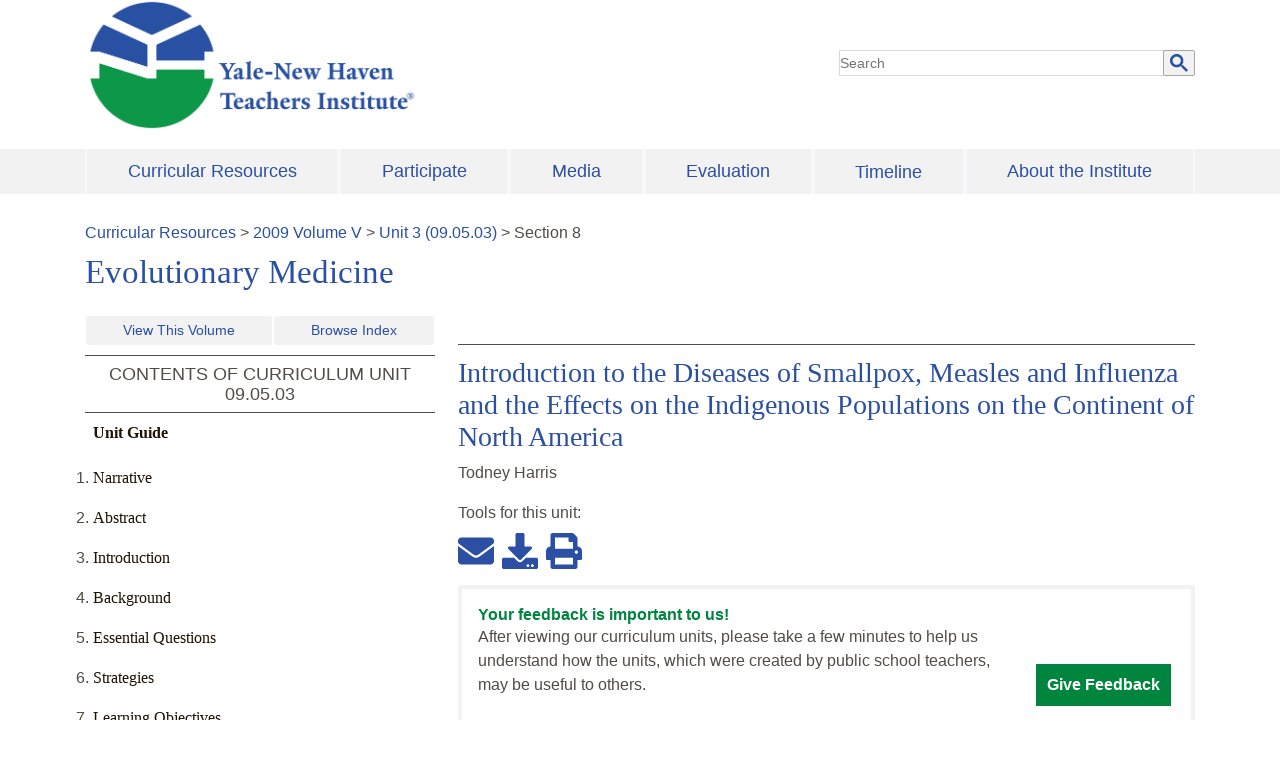

--- FILE ---
content_type: application/javascript; charset=UTF-8
request_url: https://teachersinstitute.yale.edu/webpack-runtime-05f960ba4afb27e212b2.js
body_size: 2492
content:
!function(){"use strict";var e,n,t,c={},r={};function s(e){var n=r[e];if(void 0!==n)return n.exports;var t=r[e]={id:e,loaded:!1,exports:{}};return c[e].call(t.exports,t,t.exports,s),t.loaded=!0,t.exports}s.m=c,e=[],s.O=function(n,t,c,r){if(!t){var a=1/0;for(f=0;f<e.length;f++){t=e[f][0],c=e[f][1],r=e[f][2];for(var o=!0,i=0;i<t.length;i++)(!1&r||a>=r)&&Object.keys(s.O).every((function(e){return s.O[e](t[i])}))?t.splice(i--,1):(o=!1,r<a&&(a=r));if(o){e.splice(f--,1);var p=c();void 0!==p&&(n=p)}}return n}r=r||0;for(var f=e.length;f>0&&e[f-1][2]>r;f--)e[f]=e[f-1];e[f]=[t,c,r]},s.n=function(e){var n=e&&e.__esModule?function(){return e.default}:function(){return e};return s.d(n,{a:n}),n},s.d=function(e,n){for(var t in n)s.o(n,t)&&!s.o(e,t)&&Object.defineProperty(e,t,{enumerable:!0,get:n[t]})},s.f={},s.e=function(e){return Promise.all(Object.keys(s.f).reduce((function(n,t){return s.f[t](e,n),n}),[]))},s.u=function(e){return({106:"component---src-pages-pubs-periodical-js",203:"component---src-pages-brochures-index-js",401:"component---src-pages-event-proceedings-conferences-js",717:"component---src-pages-participate-2026-seminar-descriptions-peter-raymond-js",809:"component---src-pages-curriculum-index-js",953:"component---src-pages-participate-2026-seminars-js",1150:"component---src-pages-brochures-nationdemonstrationpj-js",1177:"component---src-pages-participate-index-js",2034:"component---src-pages-participate-2025-seminar-descriptions-2-js",2086:"aef05982831a51e3bf562b161245a1ca671e36b9",2127:"component---src-pages-pubs-books-js",3094:"component---src-pages-participate-2026-seminar-descriptions-paola-bertucci-js",3259:"component---src-pages-brochures-evaluation-js",3352:"component---src-pages-participate-2026-seminar-descriptions-deb-vargas-js",3790:"component---src-pages-about-index-js",3836:"component---src-pages-event-proceedings-index-js",4180:"component---src-pages-media-feature-story-1-js",5135:"component---src-pages-participate-schools-we-serve-js",5413:"component---src-pages-search-results-js",5445:"1bfc9850",5956:"component---src-pages-pubs-index-js",6220:"component---src-templates-page-index-js",6276:"component---src-pages-brochures-new-haven-program-js",6520:"component---src-pages-participate-2026-seminar-descriptions-liza-comita-js",6542:"component---src-pages-media-gallery-year-js",6861:"component---src-templates-volume-index-js",6966:"component---src-pages-curriculum-units-index-js",7388:"component---src-templates-units-index-js",7461:"component---src-pages-media-index-js",7681:"component---src-pages-timeline-index-js",7711:"component---src-pages-participate-lecture-series-js",7795:"component---src-pages-event-proceedings-news-conferences-js",7967:"component---src-pages-curriculum-referencelists-js",8085:"component---src-pages-participate-2025-seminars-js",8167:"component---src-pages-about-advisory-js",8480:"component---src-pages-participate-2026-2026-open-house-js",8883:"component---src-pages-404-js",8891:"component---src-pages-participate-program-calendar-js",8984:"component---src-pages-about-archives-index-js",9044:"component---src-pages-event-proceedings-endowment-js",9186:"component---src-templates-year-guide-index-js",9351:"commons",9530:"component---src-pages-participate-teacher-leadership-js",9576:"component---src-pages-media-feature-story-2-js",9678:"component---src-pages-index-js",9875:"component---src-pages-about-staff-js",9983:"component---src-pages-participate-2025-seminar-descriptions-1-js"}[e]||e)+"-"+{106:"ff631f7aa3a986c97792",203:"bc907800560c3ed1b815",401:"f618f74ca8eac6d437a4",717:"9d531468b32c4a66f7d7",809:"d98e1c2f22caa01d8ca0",953:"32bf79d045d33048f9a6",1150:"acd7666d96605307cce1",1177:"2613d848f5cac9b38620",1589:"e6551fffa3b38fc4183f",2034:"46c57fcb9db0f4604c01",2086:"714828e8c4ef6f250e85",2127:"baa72702f712cfca8d55",3094:"8a4254de519cdd77ce3b",3259:"d39be14c48366d09eda5",3352:"40d9813494110cfc7ad6",3790:"1a5e970223ab34abbccd",3836:"dff364386c03a30b81aa",4180:"bfffc391a0eac44bf789",5135:"3a3c277144c044ab4c96",5413:"2bd128d32214528aaaaa",5445:"e3d6b9f2664490bdc419",5956:"bba53ec479fa2e92c72f",6220:"fbe496ab5269f9082a2e",6276:"2b1244c490a7ed824778",6520:"65f1840ef9f3fb73e15c",6542:"aec9829f8ed9c13d84b7",6861:"f54d2257241163622b8b",6966:"5da1a8324af3249f93aa",7388:"cde4d2f97feaeac07504",7461:"9439d8f0867c20d6134c",7681:"61a1b48819740fd2589f",7711:"afe5bfe824b05aba398b",7795:"2b9f8d7c32fce26798e6",7967:"0b043e860d5ba343a22c",8085:"68fa9c90c4d19ea2ce1d",8167:"31570df5d0b9993e3a42",8480:"aad5c1aae9c41c67b153",8883:"60799ed9280b27632658",8891:"adeeb1528006a1ca6e1f",8984:"9e8ece37d7f71bdd39ec",9044:"0f7212bb81caca916147",9186:"1348da5fb6de912ce2b7",9351:"7232c5594713df133177",9530:"0c6f1fb70961de083a68",9576:"d405b63b0e9ea3aa073b",9678:"92653381dfbd4c6ed0a7",9875:"e9b49a816b2496c424cb",9983:"2b3ba388f4034e8302ff"}[e]+".js"},s.miniCssF=function(e){return"styles.df3406e030fb8f0d5bfa.css"},s.g=function(){if("object"==typeof globalThis)return globalThis;try{return this||new Function("return this")()}catch(e){if("object"==typeof window)return window}}(),s.o=function(e,n){return Object.prototype.hasOwnProperty.call(e,n)},n={},t="teachers-institute:",s.l=function(e,c,r,a){if(n[e])n[e].push(c);else{var o,i;if(void 0!==r)for(var p=document.getElementsByTagName("script"),f=0;f<p.length;f++){var d=p[f];if(d.getAttribute("src")==e||d.getAttribute("data-webpack")==t+r){o=d;break}}o||(i=!0,(o=document.createElement("script")).charset="utf-8",o.timeout=120,s.nc&&o.setAttribute("nonce",s.nc),o.setAttribute("data-webpack",t+r),o.src=e),n[e]=[c];var u=function(t,c){o.onerror=o.onload=null,clearTimeout(b);var r=n[e];if(delete n[e],o.parentNode&&o.parentNode.removeChild(o),r&&r.forEach((function(e){return e(c)})),t)return t(c)},b=setTimeout(u.bind(null,void 0,{type:"timeout",target:o}),12e4);o.onerror=u.bind(null,o.onerror),o.onload=u.bind(null,o.onload),i&&document.head.appendChild(o)}},s.r=function(e){"undefined"!=typeof Symbol&&Symbol.toStringTag&&Object.defineProperty(e,Symbol.toStringTag,{value:"Module"}),Object.defineProperty(e,"__esModule",{value:!0})},s.nmd=function(e){return e.paths=[],e.children||(e.children=[]),e},s.p="/",function(){var e={6658:0,532:0};s.f.j=function(n,t){var c=s.o(e,n)?e[n]:void 0;if(0!==c)if(c)t.push(c[2]);else if(/^(532|6658)$/.test(n))e[n]=0;else{var r=new Promise((function(t,r){c=e[n]=[t,r]}));t.push(c[2]=r);var a=s.p+s.u(n),o=new Error;s.l(a,(function(t){if(s.o(e,n)&&(0!==(c=e[n])&&(e[n]=void 0),c)){var r=t&&("load"===t.type?"missing":t.type),a=t&&t.target&&t.target.src;o.message="Loading chunk "+n+" failed.\n("+r+": "+a+")",o.name="ChunkLoadError",o.type=r,o.request=a,c[1](o)}}),"chunk-"+n,n)}},s.O.j=function(n){return 0===e[n]};var n=function(n,t){var c,r,a=t[0],o=t[1],i=t[2],p=0;if(a.some((function(n){return 0!==e[n]}))){for(c in o)s.o(o,c)&&(s.m[c]=o[c]);if(i)var f=i(s)}for(n&&n(t);p<a.length;p++)r=a[p],s.o(e,r)&&e[r]&&e[r][0](),e[r]=0;return s.O(f)},t=self.webpackChunkteachers_institute=self.webpackChunkteachers_institute||[];t.forEach(n.bind(null,0)),t.push=n.bind(null,t.push.bind(t))}()}();
//# sourceMappingURL=webpack-runtime-05f960ba4afb27e212b2.js.map